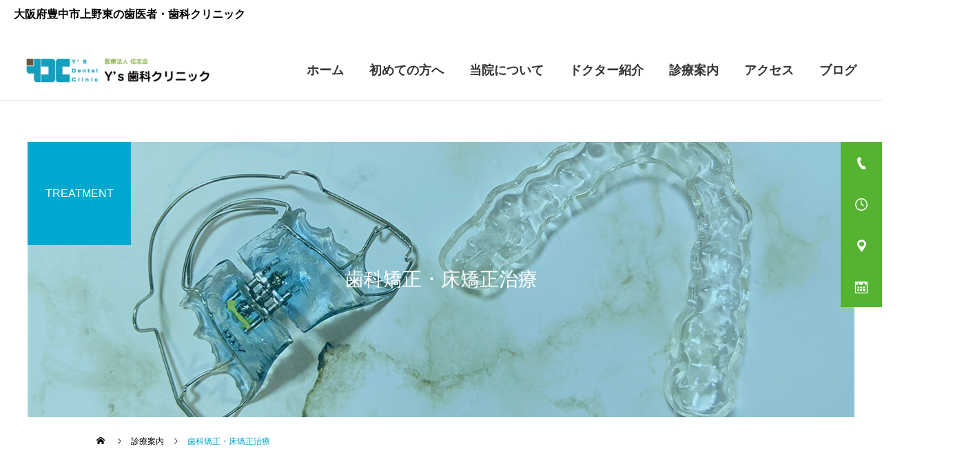

--- FILE ---
content_type: text/html; charset=UTF-8
request_url: http://toyonaka-ys-dc.com/treatment/orthodontics/
body_size: 16581
content:
<!DOCTYPE html><html class="pc" dir="ltr" lang="ja"
prefix="og: https://ogp.me/ns#" ><head><script>(function(w,d,s,l,i){w[l]=w[l]||[];w[l].push({'gtm.start':new Date().getTime(),event:'gtm.js'});var f=d.getElementsByTagName(s)[0],j=d.createElement(s),dl=l!='dataLayer'?'&l='+l:'';j.async=true;j.src='https://www.googletagmanager.com/gtm.js?id='+i+dl;f.parentNode.insertBefore(j,f);})(window,document,'script','dataLayer','GTM-P268Q8X');</script><meta charset="UTF-8">
<!--[if IE]><meta http-equiv="X-UA-Compatible" content="IE=edge"><![endif]--><meta name="viewport" content="width=device-width"><meta name="description" content="" /><link rel="pingback" href="http://toyonaka-ys-dc.com/xmlrpc.php"><link rel="shortcut icon" href="http://toyonaka-ys-dc.com/wp-content/uploads/2022/03/logo-favicon-2.png"><title>豊中市の歯科矯正・床矯正治療 | Y's歯科クリニック【歯医者・歯科医院】</title><meta name="description" content="歯科矯正・床矯正治療 （小児矯正対応）|歯並びが気になる、お子さまの将来の歯並びが気になる方へ。小さいお子様から成人まで対応しています | 大阪府豊中市上野東二丁目19-60上野東クリニックビルⅡ1FのY’s歯科クリニックです。にぎり長次郎東豊中店の近くで駐車場5台分有り。全世代の患者さまが通いやすい歯科医院。WEB予約可" /><meta name="robots" content="max-image-preview:large" /><meta name="keywords" content="矯正,小児,歯科,歯医者,豊中" /><link rel="canonical" href="http://toyonaka-ys-dc.com/treatment/orthodontics/" /><meta name="generator" content="All in One SEO (AIOSEO) 4.2.6.1 " /><meta property="og:locale" content="ja_JP" /><meta property="og:site_name" content="豊中市上野東の歯医者・歯科医院│Y&#039;s歯科クリニック│豊中の歯医者・歯科医院 |" /><meta property="og:type" content="article" /><meta property="og:title" content="豊中市の歯科矯正・床矯正治療 | Y&#039;s歯科クリニック【歯医者・歯科医院】" /><meta property="og:description" content="歯科矯正・床矯正治療 （小児矯正対応）|歯並びが気になる、お子さまの将来の歯並びが気になる方へ。小さいお子様から成人まで対応しています | 大阪府豊中市上野東二丁目19-60上野東クリニックビルⅡ1FのY’s歯科クリニックです。にぎり長次郎東豊中店の近くで駐車場5台分有り。全世代の患者さまが通いやすい歯科医院。WEB予約可" /><meta property="og:url" content="http://toyonaka-ys-dc.com/treatment/orthodontics/" /><meta property="og:image" content="http://toyonaka-ys-dc.com/wp-content/uploads/2022/10/IMG-185-scaled.jpg" /><meta property="article:published_time" content="2022-03-08T06:37:28+00:00" /><meta property="article:modified_time" content="2024-11-06T02:27:44+00:00" /><meta name="twitter:card" content="summary_large_image" /><meta name="twitter:title" content="豊中市の歯科矯正・床矯正治療 | Y&#039;s歯科クリニック【歯医者・歯科医院】" /><meta name="twitter:description" content="歯科矯正・床矯正治療 （小児矯正対応）|歯並びが気になる、お子さまの将来の歯並びが気になる方へ。小さいお子様から成人まで対応しています | 大阪府豊中市上野東二丁目19-60上野東クリニックビルⅡ1FのY’s歯科クリニックです。にぎり長次郎東豊中店の近くで駐車場5台分有り。全世代の患者さまが通いやすい歯科医院。WEB予約可" /><meta name="twitter:image" content="http://toyonaka-ys-dc.com/wp-content/uploads/2022/10/IMG-185-scaled.jpg" />
<script type="application/ld+json" class="aioseo-schema">{"@context":"https:\/\/schema.org","@graph":[{"@type":"BreadcrumbList","@id":"http:\/\/toyonaka-ys-dc.com\/treatment\/orthodontics\/#breadcrumblist","itemListElement":[{"@type":"ListItem","@id":"http:\/\/toyonaka-ys-dc.com\/#listItem","position":1,"item":{"@type":"WebPage","@id":"http:\/\/toyonaka-ys-dc.com\/","name":"\u30db\u30fc\u30e0","description":"\u5927\u962a\u5e9c\u8c4a\u4e2d\u5e02\u4e0a\u91ce\u6771\u4e8c\u4e01\u76ee19-60\u4e0a\u91ce\u6771\u30af\u30ea\u30cb\u30c3\u30af\u30d3\u30eb\u21611F\uff5cY\u2019s\u6b6f\u79d1\u30af\u30ea\u30cb\u30c3\u30af\uff5c\u718a\u91ce\u753a4\u5317\u4ea4\u5dee\u70b9\u3001\u6771\u8c4a\u4e2d\u52d5\u7269\u75c5\u9662\u3001\u306b\u304e\u308a\u9577\u6b21\u90ce\u6771\u8c4a\u4e2d\u5e97\u306e\u8fd1\u304f\uff5c\u99d0\u8eca\u58345\u53f0\u5206\u6709\u308a\uff5c\u8c4a\u4e2d\u5e02\u4e0a\u91ce\u6771\u306e\u6b6f\u533b\u8005\u30fb\u6b6f\u79d1\u30af\u30ea\u30cb\u30c3\u30af\u3067\u3059\u3002\u6b6f\u304c\u75db\u3044\u3001\u6b6f\u3050\u304d\u306e\u816b\u308c\u3001\u866b\u6b6f\u3001\u6b6f\u5468\u75c5\u3001\u30af\u30ea\u30fc\u30cb\u30f3\u30b0\u3001\u30db\u30ef\u30a4\u30c8\u30cb\u30f3\u30b0\u3001\u30a4\u30f3\u30d7\u30e9\u30f3\u30c8\u7b49\u306e\u6cbb\u7642\u3092\u884c\u3063\u3066\u3044\u307e\u3059\u3002","url":"http:\/\/toyonaka-ys-dc.com\/"},"nextItem":"http:\/\/toyonaka-ys-dc.com\/treatment\/orthodontics\/#listItem"},{"@type":"ListItem","@id":"http:\/\/toyonaka-ys-dc.com\/treatment\/orthodontics\/#listItem","position":2,"item":{"@type":"WebPage","@id":"http:\/\/toyonaka-ys-dc.com\/treatment\/orthodontics\/","name":"\u6b6f\u79d1\u77ef\u6b63\u30fb\u5e8a\u77ef\u6b63\u6cbb\u7642","description":"\u6b6f\u79d1\u77ef\u6b63\u30fb\u5e8a\u77ef\u6b63\u6cbb\u7642 \uff08\u5c0f\u5150\u77ef\u6b63\u5bfe\u5fdc\uff09|\u6b6f\u4e26\u3073\u304c\u6c17\u306b\u306a\u308b\u3001\u304a\u5b50\u3055\u307e\u306e\u5c06\u6765\u306e\u6b6f\u4e26\u3073\u304c\u6c17\u306b\u306a\u308b\u65b9\u3078\u3002\u5c0f\u3055\u3044\u304a\u5b50\u69d8\u304b\u3089\u6210\u4eba\u307e\u3067\u5bfe\u5fdc\u3057\u3066\u3044\u307e\u3059 | \u5927\u962a\u5e9c\u8c4a\u4e2d\u5e02\u4e0a\u91ce\u6771\u4e8c\u4e01\u76ee19-60\u4e0a\u91ce\u6771\u30af\u30ea\u30cb\u30c3\u30af\u30d3\u30eb\u21611F\u306eY\u2019s\u6b6f\u79d1\u30af\u30ea\u30cb\u30c3\u30af\u3067\u3059\u3002\u306b\u304e\u308a\u9577\u6b21\u90ce\u6771\u8c4a\u4e2d\u5e97\u306e\u8fd1\u304f\u3067\u99d0\u8eca\u58345\u53f0\u5206\u6709\u308a\u3002\u5168\u4e16\u4ee3\u306e\u60a3\u8005\u3055\u307e\u304c\u901a\u3044\u3084\u3059\u3044\u6b6f\u79d1\u533b\u9662\u3002WEB\u4e88\u7d04\u53ef","url":"http:\/\/toyonaka-ys-dc.com\/treatment\/orthodontics\/"},"previousItem":"http:\/\/toyonaka-ys-dc.com\/#listItem"}]},{"@type":"Organization","@id":"http:\/\/toyonaka-ys-dc.com\/#organization","name":"\u8c4a\u4e2d\u5e02\u4e0a\u91ce\u6771\u306e\u6b6f\u79d1\u30fb\u6b6f\u533b\u8005\u306a\u3089\u2502Y\u2019s\u6b6f\u79d1\u30af\u30ea\u30cb\u30c3\u30af","url":"http:\/\/toyonaka-ys-dc.com\/","logo":{"@type":"ImageObject","url":"http:\/\/toyonaka-ys-dc.com\/wp-content\/uploads\/2022\/03\/logo-footer-sp.png","@id":"http:\/\/toyonaka-ys-dc.com\/#organizationLogo","width":269,"height":50},"image":{"@id":"http:\/\/toyonaka-ys-dc.com\/#organizationLogo"},"contactPoint":{"@type":"ContactPoint","telephone":"+81668578020","contactType":"Reservations"}},{"@type":"WebPage","@id":"http:\/\/toyonaka-ys-dc.com\/treatment\/orthodontics\/#webpage","url":"http:\/\/toyonaka-ys-dc.com\/treatment\/orthodontics\/","name":"\u8c4a\u4e2d\u5e02\u306e\u6b6f\u79d1\u77ef\u6b63\u30fb\u5e8a\u77ef\u6b63\u6cbb\u7642 | Y's\u6b6f\u79d1\u30af\u30ea\u30cb\u30c3\u30af\u3010\u6b6f\u533b\u8005\u30fb\u6b6f\u79d1\u533b\u9662\u3011","description":"\u6b6f\u79d1\u77ef\u6b63\u30fb\u5e8a\u77ef\u6b63\u6cbb\u7642 \uff08\u5c0f\u5150\u77ef\u6b63\u5bfe\u5fdc\uff09|\u6b6f\u4e26\u3073\u304c\u6c17\u306b\u306a\u308b\u3001\u304a\u5b50\u3055\u307e\u306e\u5c06\u6765\u306e\u6b6f\u4e26\u3073\u304c\u6c17\u306b\u306a\u308b\u65b9\u3078\u3002\u5c0f\u3055\u3044\u304a\u5b50\u69d8\u304b\u3089\u6210\u4eba\u307e\u3067\u5bfe\u5fdc\u3057\u3066\u3044\u307e\u3059 | \u5927\u962a\u5e9c\u8c4a\u4e2d\u5e02\u4e0a\u91ce\u6771\u4e8c\u4e01\u76ee19-60\u4e0a\u91ce\u6771\u30af\u30ea\u30cb\u30c3\u30af\u30d3\u30eb\u21611F\u306eY\u2019s\u6b6f\u79d1\u30af\u30ea\u30cb\u30c3\u30af\u3067\u3059\u3002\u306b\u304e\u308a\u9577\u6b21\u90ce\u6771\u8c4a\u4e2d\u5e97\u306e\u8fd1\u304f\u3067\u99d0\u8eca\u58345\u53f0\u5206\u6709\u308a\u3002\u5168\u4e16\u4ee3\u306e\u60a3\u8005\u3055\u307e\u304c\u901a\u3044\u3084\u3059\u3044\u6b6f\u79d1\u533b\u9662\u3002WEB\u4e88\u7d04\u53ef","inLanguage":"ja","isPartOf":{"@id":"http:\/\/toyonaka-ys-dc.com\/#website"},"breadcrumb":{"@id":"http:\/\/toyonaka-ys-dc.com\/treatment\/orthodontics\/#breadcrumblist"},"author":"http:\/\/toyonaka-ys-dc.com\/author\/wpmaster\/#author","creator":"http:\/\/toyonaka-ys-dc.com\/author\/wpmaster\/#author","image":{"@type":"ImageObject","url":"http:\/\/toyonaka-ys-dc.com\/wp-content\/uploads\/2022\/03\/sv05-thumb.jpg","@id":"http:\/\/toyonaka-ys-dc.com\/#mainImage","width":1200,"height":400},"primaryImageOfPage":{"@id":"http:\/\/toyonaka-ys-dc.com\/treatment\/orthodontics\/#mainImage"},"datePublished":"2022-03-08T06:37:28+09:00","dateModified":"2024-11-06T02:27:44+09:00"},{"@type":"WebSite","@id":"http:\/\/toyonaka-ys-dc.com\/#website","url":"http:\/\/toyonaka-ys-dc.com\/","name":"\u8c4a\u4e2d\u5e02\u4e0a\u91ce\u6771\u306e\u6b6f\u533b\u8005\u30fb\u6b6f\u79d1\u533b\u9662\u2502Y's\u6b6f\u79d1\u30af\u30ea\u30cb\u30c3\u30af\u2502\u8c4a\u4e2d\u306e\u6b6f\u533b\u8005\u30fb\u6b6f\u79d1\u533b\u9662","inLanguage":"ja","publisher":{"@id":"http:\/\/toyonaka-ys-dc.com\/#organization"}}]}</script><link rel="alternate" type="application/rss+xml" title="豊中市上野東の歯医者・歯科医院│Y&#039;s歯科クリニック│豊中の歯医者・歯科医院 &raquo; フィード" href="http://toyonaka-ys-dc.com/feed/" /><link rel="alternate" type="application/rss+xml" title="豊中市上野東の歯医者・歯科医院│Y&#039;s歯科クリニック│豊中の歯医者・歯科医院 &raquo; コメントフィード" href="http://toyonaka-ys-dc.com/comments/feed/" /><link rel="alternate" title="oEmbed (JSON)" type="application/json+oembed" href="http://toyonaka-ys-dc.com/wp-json/oembed/1.0/embed?url=http%3A%2F%2Ftoyonaka-ys-dc.com%2Ftreatment%2Forthodontics%2F" /><link rel="alternate" title="oEmbed (XML)" type="text/xml+oembed" href="http://toyonaka-ys-dc.com/wp-json/oembed/1.0/embed?url=http%3A%2F%2Ftoyonaka-ys-dc.com%2Ftreatment%2Forthodontics%2F&#038;format=xml" /><link rel="stylesheet" href="http://toyonaka-ys-dc.com/wp-content/cache/tcd/common.css" type="text/css" media="all">
<style>:root{--wp-block-synced-color:#7a00df;--wp-block-synced-color--rgb:122,0,223;--wp-bound-block-color:var(--wp-block-synced-color);--wp-editor-canvas-background:#ddd;--wp-admin-theme-color:#007cba;--wp-admin-theme-color--rgb:0,124,186;--wp-admin-theme-color-darker-10:#006ba1;--wp-admin-theme-color-darker-10--rgb:0,107,160.5;--wp-admin-theme-color-darker-20:#005a87;--wp-admin-theme-color-darker-20--rgb:0,90,135;--wp-admin-border-width-focus:2px}@media (min-resolution:192dpi){:root{--wp-admin-border-width-focus:1.5px}}.wp-element-button{cursor:pointer}:root .has-very-light-gray-background-color{background-color:#eee}:root .has-very-dark-gray-background-color{background-color:#313131}:root .has-very-light-gray-color{color:#eee}:root .has-very-dark-gray-color{color:#313131}:root .has-vivid-green-cyan-to-vivid-cyan-blue-gradient-background{background:linear-gradient(135deg,#00d084,#0693e3)}:root .has-purple-crush-gradient-background{background:linear-gradient(135deg,#34e2e4,#4721fb 50%,#ab1dfe)}:root .has-hazy-dawn-gradient-background{background:linear-gradient(135deg,#faaca8,#dad0ec)}:root .has-subdued-olive-gradient-background{background:linear-gradient(135deg,#fafae1,#67a671)}:root .has-atomic-cream-gradient-background{background:linear-gradient(135deg,#fdd79a,#004a59)}:root .has-nightshade-gradient-background{background:linear-gradient(135deg,#330968,#31cdcf)}:root .has-midnight-gradient-background{background:linear-gradient(135deg,#020381,#2874fc)}:root{--wp--preset--font-size--normal:16px;--wp--preset--font-size--huge:42px}.has-regular-font-size{font-size:1em}.has-larger-font-size{font-size:2.625em}.has-normal-font-size{font-size:var(--wp--preset--font-size--normal)}.has-huge-font-size{font-size:var(--wp--preset--font-size--huge)}.has-text-align-center{text-align:center}.has-text-align-left{text-align:left}.has-text-align-right{text-align:right}.has-fit-text{white-space:nowrap!important}#end-resizable-editor-section{display:none}.aligncenter{clear:both}.items-justified-left{justify-content:flex-start}.items-justified-center{justify-content:center}.items-justified-right{justify-content:flex-end}.items-justified-space-between{justify-content:space-between}.screen-reader-text{border:0;clip-path:inset(50%);height:1px;margin:-1px;overflow:hidden;padding:0;position:absolute;width:1px;word-wrap:normal!important}.screen-reader-text:focus{background-color:#ddd;clip-path:none;color:#444;display:block;font-size:1em;height:auto;left:5px;line-height:normal;padding:15px 23px 14px;text-decoration:none;top:5px;width:auto;z-index:100000}html :where(.has-border-color){border-style:solid}html :where([style*=border-top-color]){border-top-style:solid}html :where([style*=border-right-color]){border-right-style:solid}html :where([style*=border-bottom-color]){border-bottom-style:solid}html :where([style*=border-left-color]){border-left-style:solid}html :where([style*=border-width]){border-style:solid}html :where([style*=border-top-width]){border-top-style:solid}html :where([style*=border-right-width]){border-right-style:solid}html :where([style*=border-bottom-width]){border-bottom-style:solid}html :where([style*=border-left-width]){border-left-style:solid}html :where(img[class*=wp-image-]){height:auto;max-width:100%}:where(figure){margin:0 0 1em}html :where(.is-position-sticky){--wp-admin--admin-bar--position-offset:var(--wp-admin--admin-bar--height,0px)}@media screen and (max-width:600px){html :where(.is-position-sticky){--wp-admin--admin-bar--position-offset:0px}}body,input,textarea{font-family:Arial,"Hiragino Sans","ヒラギノ角ゴ ProN","Hiragino Kaku Gothic ProN","游ゴシック",YuGothic,"メイリオ",Meiryo,sans-serif}.rich_font,.p-vertical{font-family:Arial,"Hiragino Sans","ヒラギノ角ゴ ProN","Hiragino Kaku Gothic ProN","游ゴシック",YuGothic,"メイリオ",Meiryo,sans-serif;font-weight:500}.rich_font_type1{font-family:Arial,"Hiragino Kaku Gothic ProN","ヒラギノ角ゴ ProN W3","メイリオ",Meiryo,sans-serif}.rich_font_type2{font-family:Arial,"Hiragino Sans","ヒラギノ角ゴ ProN","Hiragino Kaku Gothic ProN","游ゴシック",YuGothic,"メイリオ",Meiryo,sans-serif;font-weight:500}.rich_font_type3{font-family:"Times New Roman","游明朝","Yu Mincho","游明朝体","YuMincho","ヒラギノ明朝 Pro W3","Hiragino Mincho Pro","HiraMinProN-W3","HGS明朝E","ＭＳ Ｐ明朝","MS PMincho",serif;font-weight:500}.post_content,#next_prev_post{font-family:Arial,"Hiragino Sans","ヒラギノ角ゴ ProN","Hiragino Kaku Gothic ProN","游ゴシック",YuGothic,"メイリオ",Meiryo,sans-serif}.widget_headline{font-family:Arial,"Hiragino Sans","ヒラギノ角ゴ ProN","Hiragino Kaku Gothic ProN","游ゴシック",YuGothic,"メイリオ",Meiryo,sans-serif}#header{background:#fff}body.home #header.active{background:#fff}#side_button a{background:#55b332}#side_button a:hover{background:#e0ba28}#side_button .num1:before{color:#fff}#side_button .num2:before{color:#fff}#side_button .num3:before{color:#fff}#side_button .num4:before{color:#fff}body.home #header_logo .logo a,body.home #global_menu>ul>li>a{color:#000}body.home #header_logo .logo a:hover,body.home #global_menu>ul>li>a:hover,#global_menu>ul>li.active>a,#global_menu>ul>li.active_button>a{color:#02a8c6 !important}body.home #header.active #header_logo .logo a,#global_menu>ul>li>a,body.home #header.active #global_menu>ul>li>a{color:#333}#global_menu ul ul a{color:#333;background:#fff}#global_menu ul ul a:hover{background:#55b332}body.home #menu_button span{background:#000}#menu_button span{background:#000}#menu_button:hover span{background:#02a8c6 !important}#drawer_menu{background:#fff}#mobile_menu a,.mobile #lang_button a{color:#02a8c6;background:#fff;border-bottom:1px solid #333}#mobile_menu li li a{color:#02a8c6;background:#ddd}#mobile_menu a:hover,#drawer_menu .close_button:hover,#mobile_menu .child_menu_button:hover,.mobile #lang_button a:hover{color:#fff;background:#02a8c6}#mobile_menu li li a:hover{color:#fff}.megamenu_service_list{background:#007995}.megamenu_service_list .headline{font-size:14px}.megamenu_service_list .title{font-size:12px}.megamenu_blog_list{background:#02a8c6}.megamenu_blog_list .title{font-size:14px}#header_message{background:#fff;color:#000;font-size:14px}#close_header_message:before{color:#000}#header_message a{color:#000}#header_message a:hover{color:#02a8c6}@media screen and (max-width:750px){#header_message{font-size:12px}}#footer_banner .title{font-size:22px}#footer .service_list,#footer .service_list a{color:#fff}#footer_contact .link_button a{color:#fff;background:#02a8c6}#footer_contact .link_button a:hover{color:#fff;background:#55b332}#footer_tel .tel_number .icon:before{color:#55b332}#footer_schedule{font-size:12px;border-color:#02a8c6}#footer_schedule td{border-color:#02a8c6;color:#333}.footer_info{font-size:16px}#return_top a:before{color:#fff}#return_top a{background:#61c5cd}#return_top a:hover{background:#3cb233}@media screen and (max-width:750px){#footer_banner .title{font-size:14px}.footer_info{font-size:14px}#footer_schedule{font-size:12px}}.author_profile a.avatar img,.animate_image img,.animate_background .image,#recipe_archive .blur_image{width:100%;height:auto;-webkit-transition:transform .75s ease;transition:transform .75s ease}.author_profile a.avatar:hover img,.animate_image:hover img,.animate_background:hover .image,#recipe_archive a:hover .blur_image{-webkit-transform:scale(1.1);transform:scale(1.1)}a{color:#000}a:hover,#header_logo a:hover,#global_menu>ul>li.current-menu-item>a,.megamenu_blog_list a:hover .title,#footer a:hover,#footer_social_link li a:hover:before,#bread_crumb a:hover,#bread_crumb li.home a:hover:after,#bread_crumb,#bread_crumb li.last,#next_prev_post a:hover,.megamenu_blog_slider a:hover,.megamenu_blog_slider .category a:hover,.megamenu_blog_slider_wrap .carousel_arrow:hover:before,.megamenu_menu_list .carousel_arrow:hover:before,.single_copy_title_url_btn:hover,.p-dropdown__list li a:hover,.p-dropdown__title:hover,.p-dropdown__title:hover:after,.p-dropdown__title:hover:after,.p-dropdown__list li a:hover,.p-dropdown__list .child_menu_button:hover,.tcdw_search_box_widget .search_area .search_button:hover:before,#index_news a .date,#index_news_slider a:hover .title,.tcd_category_list a:hover,.tcd_category_list .child_menu_button:hover,.styled_post_list1 a:hover .title,#post_title_area .post_meta a:hover,#single_author_title_area .author_link li a:hover:before,.author_profile a:hover,.author_profile .author_link li a:hover:before,#post_meta_bottom a:hover,.cardlink_title a:hover,.comment a:hover,.comment_form_wrapper a:hover,#searchform .submit_button:hover:before{color:#02a8c6}#comment_tab li.active a,#submit_comment:hover,#cancel_comment_reply a:hover,#wp-calendar #prev a:hover,#wp-calendar #next a:hover,#wp-calendar td a:hover,#post_pagination p,#post_pagination a:hover,#p_readmore .button:hover,.page_navi a:hover,.page_navi span.current,#post_pagination a:hover,.c-pw__btn:hover,#post_pagination a:hover,#comment_tab li a:hover,.post_slider_widget .slick-dots button:hover:before,.post_slider_widget .slick-dots .slick-active button:before{background-color:#02a8c6}.widget_headline,#comment_textarea textarea:focus,.c-pw__box-input:focus,.page_navi a:hover,.page_navi span.current,#post_pagination p,#post_pagination a:hover{border-color:#02a8c6}.post_content a,.custom-html-widget a{color:#e0ba28}.post_content a:hover,.custom-html-widget a:hover{color:#55b332}.cat_id_10 a{color:#fff !important;background:#02a8c6 !important}.cat_id_10 a:hover{color:#fff !important;background:#007a96 !important}.cat_id_1 a{color:#fff !important;background:#02a8c6 !important}.cat_id_1 a:hover{color:#fff !important;background:#007a96 !important}#global_menu>ul>li>a,#global_menu ul ul a{font-size:18px;font-weight:700}.index_service_list .service_list{justify-content:center}@media screen and (max-width:1251px){body.home #header.active #menu_button span,#menu_button span{background:#02a8c6}}.styled_h2{font-size:22px !important;text-align:center;color:#00a7ce;border-top:1px solid #02a8c6;border-bottom:1px solid #02a8c6;border-left:0 solid #02a8c6;border-right:0 solid #02a8c6;padding:30px 0 !important;margin:0 0 30px !important}.styled_h3{font-size:14px !important;text-align:center;color:#02a8c6;border-top:0 solid #222;border-bottom:0 solid #ddd;border-left:0 solid #ddd;border-right:0 solid #ddd;padding:30px 0 30px 20px !important;margin:0 !important}.styled_h4{font-size:22px !important;text-align:center;color:#000;border-top:0 solid #ddd;border-bottom:0 solid #ddd;border-left:0 solid #222;border-right:0 solid #ddd;padding:0 !important;margin:0 0 60px !important}.styled_h5{font-size:16px !important;text-align:center;color:#000;border-top:0 solid #ddd;border-bottom:0 solid #ddd;border-left:0 solid #ddd;border-right:0 solid #ddd;padding:15px !important;margin:0 0 30px !important}.q_custom_button1{background:#e0ba28;color:#fff !important;border-color:#e0ba28 !important}.q_custom_button1:hover,.q_custom_button1:focus{background:#55b332;color:#fff !important;border-color:#55b332 !important}.q_custom_button2{background:#535353;color:#fff !important;border-color:#535353 !important}.q_custom_button2:hover,.q_custom_button2:focus{background:#7d7d7d;color:#fff !important;border-color:#7d7d7d !important}.q_custom_button3{background:#535353;color:#fff !important;border-color:#535353 !important}.q_custom_button3:hover,.q_custom_button3:focus{background:#7d7d7d;color:#fff !important;border-color:#7d7d7d !important}.speech_balloon_left1 .speach_balloon_text{background-color:#fff;border-color:#02a8c6;color:#333}.speech_balloon_left1 .speach_balloon_text:before{border-right-color:#02a8c6}.speech_balloon_left1 .speach_balloon_text:after{border-right-color:#fff}.speech_balloon_left2 .speach_balloon_text{background-color:#fff;border-color:#ff5353;color:#000}.speech_balloon_left2 .speach_balloon_text:before{border-right-color:#ff5353}.speech_balloon_left2 .speach_balloon_text:after{border-right-color:#fff}.speech_balloon_right1 .speach_balloon_text{background-color:#ccf4ff;border-color:#ccf4ff;color:#000}.speech_balloon_right1 .speach_balloon_text:before{border-left-color:#ccf4ff}.speech_balloon_right1 .speach_balloon_text:after{border-left-color:#ccf4ff}.speech_balloon_right2 .speach_balloon_text{background-color:#fff;border-color:#0789b5;color:#000}.speech_balloon_right2 .speach_balloon_text:before{border-left-color:#0789b5}.speech_balloon_right2 .speach_balloon_text:after{border-left-color:#fff}.qt_google_map .pb_googlemap_custom-overlay-inner{background:#02a8c6;color:#fff}.qt_google_map .pb_googlemap_custom-overlay-inner:after{border-color:#02a8c6 transparent transparent}#page_header .title{font-size:28px;color:#fff}#page_header .sub_title{font-size:16px;color:#fff;background:#00a7ce}#service_top_desc{font-size:16px}#service_single .service_list .top_headline{font-size:24px;border-color:#02a8c6}#service_single .service_list li a:hover,#service_single .service_list li.active a{color:#000;background:#f1fafc}@media screen and (max-width:750px){#page_header .title{font-size:24px}#page_header .sub_title{font-size:14px !important}#service_top_desc{font-size:14px}#service_single .service_list .top_headline{font-size:20px}}.service_content4.num0{margin-top:50px;margin-bottom:50px}.service_content4.num0 .post_content{font-size:16px}@media screen and (max-width:750px){.service_content4.num0{margin-top:30px;margin-bottom:30px}.service_content4.num0 .post_content{font-size:14px}}.service_content1.num1 .top_headline{font-size:24px !important;border-color:#02a8c6 !important}.service_content1.num1 .catch{font-size:22px}.service_content1.num1 .desc{font-size:16px}@media screen and (max-width:750px){.service_content1.num1 .top_headline{font-size:20px !important}.service_content1.num1 .catch{font-size:18px}.service_content1.num1 .desc{font-size:14px}}.service_content4.num2{margin-top:50px;margin-bottom:50px}.service_content4.num2 .post_content{font-size:16px}@media screen and (max-width:750px){.service_content4.num2{margin-top:30px;margin-bottom:30px}.service_content4.num2 .post_content{font-size:14px}}.service_content1.num3 .top_headline{font-size:24px !important;border-color:#02a8c6 !important}.service_content1.num3 .catch{font-size:22px}.service_content1.num3 .desc{font-size:16px}@media screen and (max-width:750px){.service_content1.num3 .top_headline{font-size:20px !important}.service_content1.num3 .catch{font-size:18px}.service_content1.num3 .desc{font-size:14px}}.service_content4.num4{margin-top:50px;margin-bottom:50px}.service_content4.num4 .post_content{font-size:16px}@media screen and (max-width:750px){.service_content4.num4{margin-top:30px;margin-bottom:30px}.service_content4.num4 .post_content{font-size:14px}}.service_content1.num5 .top_headline{font-size:24px !important;border-color:#02a8c6 !important}.service_content1.num5 .catch{font-size:22px}.service_content1.num5 .desc{font-size:16px}@media screen and (max-width:750px){.service_content1.num5 .top_headline{font-size:20px !important}.service_content1.num5 .catch{font-size:18px}.service_content1.num5 .desc{font-size:14px}}.service_content4.num6{margin-top:50px;margin-bottom:50px}.service_content4.num6 .post_content{font-size:16px}@media screen and (max-width:750px){.service_content4.num6{margin-top:30px;margin-bottom:30px}.service_content4.num6 .post_content{font-size:14px}}.service_content3.num7 .top_headline{font-size:24px !important;border-color:#02a8c6 !important}.service_content3.num7 .list_headline{font-size:16px;color:#fff;background:#00a6d0}.service_content3.num7 .price_list{font-size:16px}@media screen and (max-width:750px){.service_content3.num7 .top_headline{font-size:20px !important}.service_content3.num7 .list_headline{font-size:14px}.service_content3.num7 .price_list{font-size:14px}}#site_wrap{display:none}#site_loader_overlay{background:#fff;opacity:1;position:fixed;top:0;left:0;width:100%;height:100%;width:100vw;height:100vh;z-index:99999}#site_loader_overlay.slide_up{top:-100vh;opacity:0;-webkit-transition:transition:top 1s cubic-bezier(.83,0,.17,1) .4s,opacity 0s cubic-bezier(.83,0,.17,1) 1.5s;transition:top 1s cubic-bezier(.83,0,.17,1) .4s,opacity 0s cubic-bezier(.83,0,.17,1) 1.5s}#site_loader_overlay.slide_down{top:100vh;opacity:0;-webkit-transition:transition:top 1s cubic-bezier(.83,0,.17,1) .4s,opacity 0s cubic-bezier(.83,0,.17,1) 1.5s;transition:top 1s cubic-bezier(.83,0,.17,1) .4s,opacity 0s cubic-bezier(.83,0,.17,1) 1.5s}#site_loader_overlay.slide_left{left:-100vw;opactiy:0;-webkit-transition:transition:left 1s cubic-bezier(.83,0,.17,1) .4s,opacity 0s cubic-bezier(.83,0,.17,1) 1.5s;transition:left 1s cubic-bezier(.83,0,.17,1) .4s,opacity 0s cubic-bezier(.83,0,.17,1) 1.5s}#site_loader_overlay.slide_right{left:100vw;opactiy:0;-webkit-transition:transition:left 1s cubic-bezier(.83,0,.17,1) .4s,opacity 0s cubic-bezier(.83,0,.17,1) 1.5s;transition:left 1s cubic-bezier(.83,0,.17,1) .4s,opacity 0s cubic-bezier(.83,0,.17,1) 1.5s}#site_loader_logo{position:relative;width:100%;height:100%}#site_loader_logo_inner{position:absolute;text-align:center;width:100%;top:50%;-ms-transform:translateY(-50%);-webkit-transform:translateY(-50%);transform:translateY(-50%)}#site_loader_overlay.active #site_loader_logo_inner{opacity:0;-webkit-transition:all 1s cubic-bezier(.22,1,.36,1) 0s;transition:all 1s cubic-bezier(.22,1,.36,1) 0s}#site_loader_logo img.mobile{display:none}#site_loader_logo_inner p{margin-top:20px;line-height:2}@media screen and (max-width:750px){#site_loader_logo.has_mobile_logo img.pc{display:none}#site_loader_logo.has_mobile_logo img.mobile{display:inline}}#site_loader_logo_inner .message{text-align:left;margin:30px auto 0;display:table}#site_loader_logo_inner .message.type2{text-align:center}#site_loader_logo_inner .message.type3{text-align:right}#site_loader_logo_inner .message_inner{display:inline;line-height:1.5;margin:0}@media screen and (max-width:750px){#site_loader_logo .message{margin:23px auto 0}}#site_loader_logo .logo_image{opacity:0}#site_loader_logo .message{opacity:0}#site_loader_logo.active .logo_image{-webkit-animation:opacityAnimation 1.4s ease forwards .5s;animation:opacityAnimation 1.4s ease forwards .5s}#site_loader_logo.active .message{-webkit-animation:opacityAnimation 1.4s ease forwards 1.5s;animation:opacityAnimation 1.4s ease forwards 1.5s}#site_loader_logo_inner .text{display:inline}#site_loader_logo_inner .dot_animation_wrap{display:inline;margin:0 0 0 4px;position:absolute}#site_loader_logo_inner .dot_animation{display:inline}#site_loader_logo_inner i{width:2px;height:2px;margin:0 4px 0 0;border-radius:100%;display:inline-block;background:#000;-webkit-animation:loading-dots-middle-dots .5s linear infinite;-ms-animation:loading-dots-middle-dots .5s linear infinite;animation:loading-dots-middle-dots .5s linear infinite}#site_loader_logo_inner i:first-child{opacity:0;-webkit-animation:loading-dots-first-dot .5s infinite;-ms-animation:loading-dots-first-dot .5s linear infinite;animation:loading-dots-first-dot .5s linear infinite;-webkit-transform:translate(-4px);-ms-transform:translate(-4px);transform:translate(-4px)}#site_loader_logo_inner i:last-child{-webkit-animation:loading-dots-last-dot .5s linear infinite;-ms-animation:loading-dots-last-dot .5s linear infinite;animation:loading-dots-last-dot .5s linear infinite}@-webkit-keyframes loading-dots-fadein{100%{opacity:1}}@keyframes loading-dots-fadein{100%{opacity:1}}@-webkit-keyframes loading-dots-first-dot{100%{-webkit-transform:translate(6px);-ms-transform:translate(6px);transform:translate(6px);opacity:1}}@keyframes loading-dots-first-dot{100%{-webkit-transform:translate(6px);-ms-transform:translate(6px);transform:translate(6px);opacity:1}}@-webkit-keyframes loading-dots-middle-dots{100%{-webkit-transform:translate(6px);-ms-transform:translate(6px);transform:translate(6px)}}@keyframes loading-dots-middle-dots{100%{-webkit-transform:translate(6px);-ms-transform:translate(6px);transform:translate(6px)}}@-webkit-keyframes loading-dots-last-dot{100%{-webkit-transform:translate(6px);-ms-transform:translate(6px);transform:translate(6px);opacity:0}}@keyframes loading-dots-last-dot{100%{-webkit-transform:translate(6px);-ms-transform:translate(6px);transform:translate(6px);opacity:0}}#site_loader_animation{width:48px;height:48px;font-size:10px;text-indent:-9999em;position:absolute;top:0;left:0;right:0;bottom:0;margin:auto;border:3px solid rgba(0,167,206,.2);border-top-color:#00a7ce;border-radius:50%;-webkit-animation:loading-circle 1.1s infinite linear;animation:loading-circle 1.1s infinite linear}@-webkit-keyframes loading-circle{0%{-webkit-transform:rotate(0deg);transform:rotate(0deg)}100%{-webkit-transform:rotate(360deg);transform:rotate(360deg)}}@media only screen and (max-width:767px){#site_loader_animation{width:30px;height:30px}}@keyframes loading-circle{0%{-webkit-transform:rotate(0deg);transform:rotate(0deg)}100%{-webkit-transform:rotate(360deg);transform:rotate(360deg)}}#site_loader_overlay.active #site_loader_animation{opacity:0;-webkit-transition:all 1s cubic-bezier(.22,1,.36,1) 0s;transition:all 1s cubic-bezier(.22,1,.36,1) 0s}#site_loader_logo_inner .message{font-size:16px;color:#02a8c6}#site_loader_logo_inner i{background:#02a8c6}@media screen and (max-width:750px){#site_loader_logo_inner .message{font-size:14px}}</style>
<script type="text/javascript" src="http://toyonaka-ys-dc.com/wp-includes/js/jquery/jquery.min.js?ver=3.7.1" id="jquery-core-js"></script>
<script type="text/javascript" src="http://toyonaka-ys-dc.com/wp-includes/js/jquery/jquery-migrate.min.js?ver=3.4.1" id="jquery-migrate-js"></script><link rel="https://api.w.org/" href="http://toyonaka-ys-dc.com/wp-json/" /><link rel='shortlink' href='http://toyonaka-ys-dc.com/?p=74' /><link rel="stylesheet" media="screen and (max-width:1251px)" href="http://toyonaka-ys-dc.com/wp-content/themes/cure_tcd082/css/footer-bar.css?ver=1.4.4"><script src="http://toyonaka-ys-dc.com/wp-content/themes/cure_tcd082/js/jquery.easing.1.4.js?ver=1.4.4"></script>
<script src="http://toyonaka-ys-dc.com/wp-content/themes/cure_tcd082/js/jscript.js?ver=1.4.4"></script>
<script src="http://toyonaka-ys-dc.com/wp-content/themes/cure_tcd082/js/comment.js?ver=1.4.4"></script><script src="http://toyonaka-ys-dc.com/wp-content/themes/cure_tcd082/js/simplebar.min.js?ver=1.4.4"></script><script src="http://toyonaka-ys-dc.com/wp-content/themes/cure_tcd082/js/header_fix.js?ver=1.4.4"></script>
<script src="http://toyonaka-ys-dc.com/wp-content/themes/cure_tcd082/js/header_fix_mobile.js?ver=1.4.4"></script><script type="text/javascript">jQuery(document).ready(function($){$('.megamenu_blog_slider').slick({infinite:true,dots:false,arrows:false,slidesToShow:4,slidesToScroll:1,swipeToSlide:true,touchThreshold:20,adaptiveHeight:false,pauseOnHover:true,autoplay:false,fade:false,easing:'easeOutExpo',speed:700,autoplaySpeed:5000});$('.megamenu_blog_list .prev_item').on('click',function(){$(this).closest('.megamenu_blog_list').find('.megamenu_blog_slider').slick('slickPrev');});$('.megamenu_blog_list .next_item').on('click',function(){$(this).closest('.megamenu_blog_list').find('.megamenu_blog_slider').slick('slickNext');});});</script>
<script type="text/javascript">jQuery(document).ready(function($){var side_button_width=$("#side_button").width();$("#side_button").css('width',side_button_width+'px').css('left','calc(100% - 60px)').css('opacity','1');$("#side_button").hover(function(){$(this).css('left','calc(100% - '+side_button_width+'px)');},function(){$(this).css('left','calc(100% - 60px)');});var side_button_height=$("#side_button").height();var header_message_height=$('#header_message').innerHeight();if($('#header_message').css('display')=='none'){var header_message_height='';}
var winW=$(window).width();if(winW>1251){$("#side_button").css('top',header_message_height+149+'px');}else{$("#side_button").css('top',header_message_height+157+'px');}
$(window).on('resize',function(){var winW=$(window).width();if(winW>1251){$("#side_button").css('top',header_message_height+149+'px');}else{$("#side_button").css('top',header_message_height+157+'px');}});var side_button_position=$('#side_button').offset();$(window).scroll(function(){if($(window).scrollTop()>side_button_position.top-150){$("#side_button").addClass('fixed');}else{$("#side_button").removeClass('fixed');}});});</script><script>(function(w,d,s,l,i){w[l]=w[l]||[];w[l].push({'gtm.start':new Date().getTime(),event:'gtm.js'});var f=d.getElementsByTagName(s)[0],j=d.createElement(s),dl=l!='dataLayer'?'&l='+l:'';j.async=true;j.src='https://www.googletagmanager.com/gtm.js?id='+i+dl;f.parentNode.insertBefore(j,f);})(window,document,'script','dataLayer','GTM-P268Q8X');</script><link rel="icon" href="http://toyonaka-ys-dc.com/wp-content/uploads/2023/04/cropped-ys-32x32.png" sizes="32x32" /><link rel="icon" href="http://toyonaka-ys-dc.com/wp-content/uploads/2023/04/cropped-ys-192x192.png" sizes="192x192" /><link rel="apple-touch-icon" href="http://toyonaka-ys-dc.com/wp-content/uploads/2023/04/cropped-ys-180x180.png" /><meta name="msapplication-TileImage" content="http://toyonaka-ys-dc.com/wp-content/uploads/2023/04/cropped-ys-270x270.png" />
<script async src="https://knowledgetags.yextpages.net/embed?key=4JxjwePIaaEahhKohqCM6syv3khOnZw7phTNomF1Ziv-dTAnXDRGsR4sxZLw07Xg&account_id=6717&entity_id=9660&locale=ja&v=20210504"></script></head><body id="body" class="wp-singular service-template-default single single-service postid-74 wp-theme-cure_tcd082 use_header_fix use_mobile_header_fix"><noscript><iframe src="https://www.googletagmanager.com/ns.html?id=GTM-P268Q8X"
height="0" width="0" style="display:none;visibility:hidden"></iframe></noscript><div id="container"><div id="header_message" class="type2" ><div class="post_content clearfix"><h6>大阪府豊中市上野東の歯医者・歯科クリニック</h6></div></div><header id="header"><div id="header_logo"><div class="logo">
<a href="http://toyonaka-ys-dc.com/" title="豊中市上野東の歯医者・歯科医院│Y&#039;s歯科クリニック│豊中の歯医者・歯科医院">
<img class="pc_logo_image type1" src="http://toyonaka-ys-dc.com/wp-content/uploads/2022/03/logo_cmyk-1-e1647876410874.png?1769597110" alt="豊中市上野東の歯医者・歯科医院│Y&#039;s歯科クリニック│豊中の歯医者・歯科医院" title="豊中市上野東の歯医者・歯科医院│Y&#039;s歯科クリニック│豊中の歯医者・歯科医院" width="269" height="50" />
<img class="pc_logo_image type2" src="http://toyonaka-ys-dc.com/wp-content/uploads/2022/03/logo_cmyk-1-e1647876410874.png?1769597110" alt="豊中市上野東の歯医者・歯科医院│Y&#039;s歯科クリニック│豊中の歯医者・歯科医院" title="豊中市上野東の歯医者・歯科医院│Y&#039;s歯科クリニック│豊中の歯医者・歯科医院" width="269" height="50" />      <img class="mobile_logo_image type1" src="http://toyonaka-ys-dc.com/wp-content/uploads/2022/03/logo_cmyk-1-e1647876410874.png?1769597110" alt="豊中市上野東の歯医者・歯科医院│Y&#039;s歯科クリニック│豊中の歯医者・歯科医院" title="豊中市上野東の歯医者・歯科医院│Y&#039;s歯科クリニック│豊中の歯医者・歯科医院" width="269" height="50" />
<img class="mobile_logo_image type2" src="http://toyonaka-ys-dc.com/wp-content/uploads/2022/03/logo_cmyk-1-e1647876410874.png?1769597110" alt="豊中市上野東の歯医者・歯科医院│Y&#039;s歯科クリニック│豊中の歯医者・歯科医院" title="豊中市上野東の歯医者・歯科医院│Y&#039;s歯科クリニック│豊中の歯医者・歯科医院" width="269" height="50" />   </a></div></div>
<a id="menu_button" href="#"><span></span><span></span><span></span></a><nav id="global_menu"><ul id="menu-%e3%83%98%e3%83%83%e3%83%80%e3%83%bc%e3%83%95%e3%83%83%e3%82%bf%e3%83%bc%e3%83%8a%e3%83%93%e3%82%b2%e3%83%bc%e3%82%b7%e3%83%a7%e3%83%b3" class="menu"><li id="menu-item-246" class="menu-item menu-item-type-custom menu-item-object-custom menu-item-246 "><a href="/">ホーム</a></li><li id="menu-item-247" class="menu-item menu-item-type-custom menu-item-object-custom menu-item-247 "><a href="/first/">初めての方へ</a></li><li id="menu-item-248" class="menu-item menu-item-type-custom menu-item-object-custom menu-item-248 "><a href="/clinic/">当院について</a></li><li id="menu-item-249" class="menu-item menu-item-type-custom menu-item-object-custom menu-item-249 "><a href="/doctor/">ドクター紹介</a></li><li id="menu-item-250" class="menu-item menu-item-type-custom menu-item-object-custom current-menu-ancestor current-menu-parent menu-item-has-children menu-item-250 "><a href="/treatment/">診療案内</a><ul class="sub-menu"><li id="menu-item-757" class="menu-item menu-item-type-post_type menu-item-object-service menu-item-757 "><a href="http://toyonaka-ys-dc.com/treatment/preventive-dentistry/">予防歯科</a></li><li id="menu-item-758" class="menu-item menu-item-type-post_type menu-item-object-service menu-item-758 "><a href="http://toyonaka-ys-dc.com/treatment/periodontal-disease-treatment/">歯周病治療</a></li><li id="menu-item-759" class="menu-item menu-item-type-post_type menu-item-object-service menu-item-759 "><a href="http://toyonaka-ys-dc.com/treatment/caries-treatment/">むし歯治療・根管治療</a></li><li id="menu-item-760" class="menu-item menu-item-type-post_type menu-item-object-service menu-item-760 "><a href="http://toyonaka-ys-dc.com/treatment/pediatric-dentistry/">小児歯科</a></li><li id="menu-item-761" class="menu-item menu-item-type-post_type menu-item-object-service current-menu-item menu-item-761 "><a href="http://toyonaka-ys-dc.com/treatment/orthodontics/" aria-current="page">歯科矯正・床矯正治療</a></li><li id="menu-item-762" class="menu-item menu-item-type-post_type menu-item-object-service menu-item-762 "><a href="http://toyonaka-ys-dc.com/treatment/dentures/">義歯(ブリッジ・入れ歯)</a></li><li id="menu-item-763" class="menu-item menu-item-type-post_type menu-item-object-service menu-item-763 "><a href="http://toyonaka-ys-dc.com/treatment/oral-surgery/">口腔外科・親知らず外来</a></li><li id="menu-item-764" class="menu-item menu-item-type-post_type menu-item-object-service menu-item-764 "><a href="http://toyonaka-ys-dc.com/treatment/implant/">インプラント</a></li><li id="menu-item-767" class="menu-item menu-item-type-post_type menu-item-object-service menu-item-767 "><a href="http://toyonaka-ys-dc.com/treatment/whitening/">ホワイトニング</a></li><li id="menu-item-766" class="menu-item menu-item-type-post_type menu-item-object-service menu-item-766 "><a href="http://toyonaka-ys-dc.com/treatment/maternity-dentistry/">マタニティ歯科</a></li><li id="menu-item-768" class="menu-item menu-item-type-post_type menu-item-object-service menu-item-768 "><a href="http://toyonaka-ys-dc.com/treatment/aesthetic-dental-treatment/">審美的歯科治療</a></li><li id="menu-item-765" class="menu-item menu-item-type-post_type menu-item-object-service menu-item-765 "><a href="http://toyonaka-ys-dc.com/treatment/visit-dentistry/">訪問歯科</a></li></ul></li><li id="menu-item-251" class="menu-item menu-item-type-custom menu-item-object-custom menu-item-251 "><a href="/access/">アクセス</a></li><li id="menu-item-528" class="menu-item menu-item-type-post_type menu-item-object-page current_page_parent menu-item-528 "><a href="http://toyonaka-ys-dc.com/blog/">ブログ</a></li></ul></nav></header><div id="side_button" class="right"><div class="item num1 side_button_icon_tel"><a href="tel:06-6857-8020">06-6857-8020</a></div><div class="item num2 side_button_icon_clock"><a href="#footer_schedule" >診療時間</a></div><div class="item num3 side_button_icon_map"><a href="https://toyonaka-ys-dc.com/access/" >アクセス</a></div><div class="item num4 side_button_icon_calendar"><a href="https://www.cieasyapo2.ci-medical.com/1592/step1" target="_blank">WEB予約</a></div></div><div id="page_header" style="background:url(http://toyonaka-ys-dc.com/wp-content/uploads/2022/03/sv05-thumb.jpg) no-repeat center top; background-size:cover;"><div id="page_header_inner"><h1 class="title rich_font_type2 ">歯科矯正・床矯正治療</h1><h2 class="sub_title rich_font_type2"><span>TREATMENT</span></h2></div><div class="overlay" style="background:rgba(2,168,198,0.3);"></div></div><div id="bread_crumb" style="width:1000px;"><ul class="clearfix" itemscope itemtype="http://schema.org/BreadcrumbList"><li itemprop="itemListElement" itemscope itemtype="http://schema.org/ListItem" class="home"><a itemprop="item" href="http://toyonaka-ys-dc.com/"><span itemprop="name">ホーム</span></a><meta itemprop="position" content="1"></li><li itemprop="itemListElement" itemscope itemtype="http://schema.org/ListItem"><a itemprop="item" href="http://toyonaka-ys-dc.com/treatment/"><span itemprop="name">診療案内</span></a><meta itemprop="position" content="2"></li><li class="last" itemprop="itemListElement" itemscope itemtype="http://schema.org/ListItem"><span itemprop="name">歯科矯正・床矯正治療</span><meta itemprop="position" content="3"></li></ul></div><div id="main_contents" class="clearfix"><div id="service_single"><p id="service_top_desc">歯並びが気になる、お子さまの将来の歯並びが気になる方へ<br />
小さいお子様から成人まで対応</p><div class="service_content service_content4 clearfix num0 cb_free_space type1"><div class="post_content clearfix"><h2 class="styled_h2" style="text-align: center;">このようなお悩みや症状がある方はお早めにご相談ください。</h2><p class="well2">・出っ歯に悩んでいる<br />
・過去歯医者さんに行ったが治らなかった<br />
・矯正したいけど歯を抜きたくない<br />
・歯並びが悪く見栄えが悪いのを治したい<br />
・うまく咀嚼ができない<br />
・口を閉じにくい<br />
・歯と歯の間に隙間があり、食べ物がよく詰まる</p><p><strong>Y’s歯科クリニックでは、なるべく健康な歯を保存することを大切にしております。<br />
一般的に矯正治療は上下4本の歯を抜いて、歯の生えるスペースを作りワイヤーによって歯列を整えますが、抜いた歯は元に戻りません。<br />
ですが、床矯正では歯を当たり前の位置にして、上下の噛み合わせを良くすることで歯は綺麗に並ぶようする治療法なので無理に歯を抜く必要はありません。<br />
お子さまの歯並びや噛み合わせでお悩みのある方はぜひ一度遠慮なく当院までご相談ください。</strong></p></div></div><div class="service_content service_content1 clearfix num1"><h3 class="top_headline rich_font_type2">歯科矯正・床矯正治療について</h3><div class="item_list"><div class="item clearfix layout_type1"><div class="image" style="background:url(http://toyonaka-ys-dc.com/wp-content/uploads/2022/03/pixta_49730202_M.jpg) no-repeat center center; background-size:cover;"></div><div class="content"><h3 class="catch" style="color:#00a7ce;">床矯正治療</h3><p class="desc">床矯正治療とは、顎の成長を利用して歯並びを整える矯正方法です。通常の矯正治療が、抜歯をすることで歯列にスペースを作り、そのスペースを使って歯を並べていくのに対して、「床矯正治療」では顎の成長を利用して必要なスペースを確保し、機能的かつ美しい歯並びを作っていきます。</p></div></div><div class="item clearfix layout_type1"><div class="image" style="background:url(http://toyonaka-ys-dc.com/wp-content/uploads/2022/05/小児床矯正.png) no-repeat center center; background-size:cover;"></div><div class="content"><p class="desc">床矯正をすることで、顎を強くすることができ、ブラケットや抜歯といった手間や負担の大きい矯正方法を選ばずに済む可能性を高めることができます。大人の場合は顎の大きさを変えることはできませんが、子供と同様に歯を動かすこと自体はできますので、治療方針によっては床矯正が取り入れられるケースもあります。</p></div></div></div></div><div class="service_content service_content4 clearfix num2 cb_free_space type1"><div class="post_content clearfix"><div class="service_list"><h3 class="top_headline rich_font_type2"><span style="font-family: 'Hiragino Sans', 'ヒラギノ角ゴ ProN', 'Hiragino Kaku Gothic ProN', '游ゴシック', YuGothic, 'メイリオ', Meiryo, sans-serif;">床矯正治療の種類</span></h3></div></div></div><div class="service_content service_content1 clearfix num3"><div class="item_list"><div class="item clearfix layout_type1"><div class="image" style="background:url(http://toyonaka-ys-dc.com/wp-content/uploads/2022/03/pixta_80579499_M.jpg) no-repeat center center; background-size:cover;"></div><div class="content"><h3 class="catch" style="color:#00a7ce;">ムーシールド</h3><p class="desc">ムーシールドとは、反対咬合（下の前歯が上の前歯より前に出ている状態）を改善するマウスピース型の矯正器具です。<br />
主に骨格が成長途中のⅠ期治療に使用するもので、一日の装着時間は「日中１時間」と「寝ているとき」が目安です。</p></div></div><div class="item clearfix layout_type1"><div class="image" style="background:url(http://toyonaka-ys-dc.com/wp-content/uploads/2022/03/pixta_81562181_M.jpg) no-repeat center center; background-size:cover;"></div><div class="content"><h3 class="catch" style="color:#00a7ce;">プレート（拡大床）</h3><p class="desc">プレート（拡大床）装置とは、口の中につく樹脂製の床部分と、歯に力を加えるワイヤー部分でできた、取り外し可能な装置です。<br />
装置の中央にはスクリュー（ねじ）が埋め込まれており、少しづつ広げながらあご・歯列を拡大して歯を綺麗に並べられるスペースを作ります。<br />
主に骨格が成長途中のⅠ期治療に使用するもので、個人差はあるものの一日の装着時間は、1日12～15時間程度が目安です。</p></div></div><div class="item clearfix layout_type1"><div class="image" style="background:url(http://toyonaka-ys-dc.com/wp-content/uploads/2022/03/pixta_81457824_M.jpg) no-repeat center center; background-size:cover;"></div><div class="content"><h3 class="catch" style="color:#00a7ce;">ワイヤー矯正</h3><p class="desc">ブラケットという装置にワイヤーを通し、歯の傾きや位置を整えて行う一般的な歯並び矯正です。<br />
お子さまの永久歯が生えそろった時期から始めるⅡ期治療に用いられます。</p></div></div><div class="item clearfix layout_type1"><div class="image" style="background:url(http://toyonaka-ys-dc.com/wp-content/uploads/2022/03/pixta_88175680_M.jpg) no-repeat center center; background-size:cover;"></div><div class="content"><h3 class="catch" style="color:#00a7ce;">予防矯正（プレオルソ）</h3><p class="desc">プレオルソとは、子どもの歯並びの改善を行うマウスピース型の矯正装置です。<br />
子どものときに舌の悪い癖、悪い飲み込み癖、姿勢改善をすることで、筋肉や顎を正常に発育・成長させて、きれいな歯並びに持っていくことができます。<br />
お口の癖を改善していく治療法であり、根本的に歯並びを整えるので後戻りしにくい特徴があります。</p></div></div></div></div><div class="service_content service_content4 clearfix num4 cb_free_space type1"><div class="post_content clearfix"><div class="service_list"><h3 class="top_headline rich_font_type2"><span style="font-family: 'Hiragino Sans', 'ヒラギノ角ゴ ProN', 'Hiragino Kaku Gothic ProN', '游ゴシック', YuGothic, 'メイリオ', Meiryo, sans-serif;">大人の床矯正治療</span></h3></div></div></div><div class="service_content service_content1 clearfix num5"><div class="item_list"><div class="item clearfix layout_type1"><div class="image" style="background:url(http://toyonaka-ys-dc.com/wp-content/uploads/2022/03/pixta_13966750_M.jpg) no-repeat center center; background-size:cover;"></div><div class="content"><p class="desc">大人の方の場合、装置で拡大した後に、通常のブラケット矯正によって歯の位置を修正することもあります。正しい歯並びは虫歯や歯周病などの病気予防にも効果的ですので、予防治療の一環という意味でも床矯正治療をご検討されることをおすすめします。当クリニックでは、親子で床矯正治療を受けられている方も大勢いらっしゃいます。</p></div></div></div></div><div class="service_content service_content4 clearfix num6 cb_free_space type1"><div class="post_content clearfix"><p><span style="font-family: 'Hiragino Sans', 'ヒラギノ角ゴ ProN', 'Hiragino Kaku Gothic ProN', '游ゴシック', YuGothic, 'メイリオ', Meiryo, sans-serif;">歯並びを治す方法にはいくつかありますが、そのほとんどは歯を抜いたり動かすものです。</span><br />
<span style="font-family: 'Hiragino Sans', 'ヒラギノ角ゴ ProN', 'Hiragino Kaku Gothic ProN', '游ゴシック', YuGothic, 'メイリオ', Meiryo, sans-serif;"> それに対して床矯正は、歯が並ぶスペースそのものを広げるという、根本的な原因を解決する方法です。 </span></p><p><span style="font-family: 'Hiragino Sans', 'ヒラギノ角ゴ ProN', 'Hiragino Kaku Gothic ProN', '游ゴシック', YuGothic, 'メイリオ', Meiryo, sans-serif;">対応可能な歯並びやその状態もさまざまなので、歯並びや噛み合わせに悩みを抱えている方はぜひ当院にご相談ください。</span></p></div></div><div class="service_content service_content3 clearfix num7"><h3 class="top_headline rich_font_type2">料金について</h3><dl class="price_list"><dt>床矯正</dt><dd>¥165,000</dd><dt>裏側矯正（舌側矯正）</dt><dd>¥1,180,000</dd></dl></div><div class="service_list"><h3 class="top_headline rich_font_type2">診療案内</h3><ul class="clearfix"><li><a href="http://toyonaka-ys-dc.com/treatment/caries-treatment/"><span>むし歯治療・根管治療</span></a></li><li><a href="http://toyonaka-ys-dc.com/treatment/implant/"><span>インプラント</span></a></li><li><a href="http://toyonaka-ys-dc.com/treatment/whitening/"><span>ホワイトニング</span></a></li><li><a href="http://toyonaka-ys-dc.com/treatment/maternity-dentistry/"><span>マタニティ歯科</span></a></li><li><a href="http://toyonaka-ys-dc.com/treatment/pediatric-dentistry/"><span>小児歯科</span></a></li><li><a href="http://toyonaka-ys-dc.com/treatment/preventive-dentistry/"><span>予防歯科</span></a></li><li><a href="http://toyonaka-ys-dc.com/treatment/oral-surgery/"><span>口腔外科・親知らず外来</span></a></li><li><a href="http://toyonaka-ys-dc.com/treatment/aesthetic-dental-treatment/"><span>審美的歯科治療</span></a></li><li><a href="http://toyonaka-ys-dc.com/treatment/periodontal-disease-treatment/"><span>歯周病治療</span></a></li><li class="active"><a href="http://toyonaka-ys-dc.com/treatment/orthodontics/"><span>歯科矯正・床矯正治療</span></a></li><li><a href="http://toyonaka-ys-dc.com/treatment/dentures/"><span>義歯(ブリッジ・入れ歯)</span></a></li><li><a href="http://toyonaka-ys-dc.com/treatment/visit-dentistry/"><span>訪問歯科</span></a></li></ul></div></div></div><footer id="footer"><div id="footer_banner"><div class="item">
<a class="animate_background clearfix" href="https://yg3p1magn.jbplt.jp/"><p class="title" style="color:#ffffff;">採用情報</p><div class="overlay" style="background: -moz-linear-gradient(left,  rgba(224,186,40,1) 0%, rgba(224,186,40,0) 50%); background: -webkit-linear-gradient(left,  rgba(224,186,40,1) 0%,rgba(224,186,40,0) 50%); background: linear-gradient(to right,  rgba(224,186,40,1) 0%,rgba(224,186,40,0) 50%);"></div><div class="image_wrap"><div class="image" style="background:url(http://toyonaka-ys-dc.com/wp-content/uploads/2022/10/20220416IMG-4-scaled.jpg) no-repeat center center; background-size:cover;"></div></div>
</a></div><div class="item">
<a class="animate_background clearfix" href="https://toyonaka-ys-dc.com/access/"><p class="title" style="color:#ffffff;">アクセス</p><div class="overlay" style="background: -moz-linear-gradient(left,  rgba(2,168,198,1) 0%, rgba(2,168,198,0) 50%); background: -webkit-linear-gradient(left,  rgba(2,168,198,1) 0%,rgba(2,168,198,0) 50%); background: linear-gradient(to right,  rgba(2,168,198,1) 0%,rgba(2,168,198,0) 50%);"></div><div class="image_wrap"><div class="image" style="background:url(http://toyonaka-ys-dc.com/wp-content/uploads/2022/05/Access.jpg) no-repeat center center; background-size:cover;"></div></div>
</a></div><div class="item">
<a class="animate_background clearfix" href="https://toyonaka-ys-dc.com/faq/"><p class="title" style="color:#ffffff;">FAQ</p><div class="overlay" style="background: -moz-linear-gradient(left,  rgba(51,51,51,1) 0%, rgba(51,51,51,0) 50%); background: -webkit-linear-gradient(left,  rgba(51,51,51,1) 0%,rgba(51,51,51,0) 50%); background: linear-gradient(to right,  rgba(51,51,51,1) 0%,rgba(51,51,51,0) 50%);"></div><div class="image_wrap"><div class="image" style="background:url(http://toyonaka-ys-dc.com/wp-content/uploads/2022/03/f1.png) no-repeat center center; background-size:cover;"></div></div>
</a></div></div><div id="footer_top"><div id="footer_inner"><div id="footer_data" class="position_type1 "><div class="item left position_type2"><div class="sub_item" id="footer_contact"><div class="sub_item_inner"><h3 class="headline rich_font">WEB予約</h3><div class="link_button">
<a href="https://www.cieasyapo2.ci-medical.com/1592/step1">WEB予約はこちら</a></div></div></div><div class="sub_item" id="footer_tel"><h3 class="headline rich_font">電話予約・お問合せ</h3><div class="number_area"><p class="tel_number"><span class="icon"></span><span class="number">06-6857-8020</span></p><p class="tel_desc">休診日：水・日・祝</p></div></div></div><div class="item right"><table id="footer_schedule"><tr><td class="col1">時間</td><td class="col2">月</td><td class="col3">火</td><td class="col4">水</td><td class="col5">木</td><td class="col6">金</td><td class="col7">土</td><td class="col8">日/祝</td></tr><tr><td class="col1">9:30 ~ 13:00</td><td class="col2">〇</td><td class="col3">〇</td><td class="col4">ー</td><td class="col5">〇</td><td class="col6">〇</td><td class="col7">〇</td><td class="col8">ー</td></tr><tr><td class="col1">14:30 ~ 18:30</td><td class="col2">〇</td><td class="col3">〇</td><td class="col4">ー</td><td class="col5">〇</td><td class="col6">〇</td><td class="col7">14:00
~
18:00</td><td class="col8">ー</td></tr></table></div></div></div><div id="footer_overlay" style="background:rgba(129,215,66,0.3);"></div><div class="footer_bg_image " style="background:url(http://toyonaka-ys-dc.com/wp-content/uploads/2022/07/IMG-241-scaled.jpg) no-repeat center center; background-size:cover;"></div></div><div id="footer_bottom"><div id="footer_logo"><h3 class="logo">
<a href="http://toyonaka-ys-dc.com/" title="豊中市上野東の歯医者・歯科医院│Y&#039;s歯科クリニック│豊中の歯医者・歯科医院">
<img class="pc_logo_image" src="http://toyonaka-ys-dc.com/wp-content/uploads/2022/03/logo-footer-1.png?1769597110" alt="豊中市上野東の歯医者・歯科医院│Y&#039;s歯科クリニック│豊中の歯医者・歯科医院" title="豊中市上野東の歯医者・歯科医院│Y&#039;s歯科クリニック│豊中の歯医者・歯科医院" width="560" height="104" />
<img class="mobile_logo_image" src="http://toyonaka-ys-dc.com/wp-content/uploads/2022/03/logo_cmyk-1-e1647876410874.png?1769597110" alt="豊中市上野東の歯医者・歯科医院│Y&#039;s歯科クリニック│豊中の歯医者・歯科医院" title="豊中市上野東の歯医者・歯科医院│Y&#039;s歯科クリニック│豊中の歯医者・歯科医院" width="269" height="50" />
</a></h3></div><p class="footer_info">〒560-0013 大阪府豊中市上野東二丁目19-60 上野東クリニックビルⅡ 1F</p><ul id="footer_sns" class="clearfix"><li class="insta"><a href="https://www.instagram.com/ysdentalclinic/" rel="nofollow" target="_blank" title="Instagram"><span>Instagram</span></a></li></ul></div><div id="footer_menu" class="footer_menu" style="background:#f5f5f5;"><ul id="menu-%e3%83%98%e3%83%83%e3%83%80%e3%83%bc%e3%83%95%e3%83%83%e3%82%bf%e3%83%bc%e3%83%8a%e3%83%93%e3%82%b2%e3%83%bc%e3%82%b7%e3%83%a7%e3%83%b3-1" class="menu"><li class="menu-item menu-item-type-custom menu-item-object-custom menu-item-246 "><a href="/">ホーム</a></li><li class="menu-item menu-item-type-custom menu-item-object-custom menu-item-247 "><a href="/first/">初めての方へ</a></li><li class="menu-item menu-item-type-custom menu-item-object-custom menu-item-248 "><a href="/clinic/">当院について</a></li><li class="menu-item menu-item-type-custom menu-item-object-custom menu-item-249 "><a href="/doctor/">ドクター紹介</a></li><li class="menu-item menu-item-type-custom menu-item-object-custom current-menu-ancestor current-menu-parent menu-item-250 "><a href="/treatment/">診療案内</a></li><li class="menu-item menu-item-type-custom menu-item-object-custom menu-item-251 "><a href="/access/">アクセス</a></li><li class="menu-item menu-item-type-post_type menu-item-object-page current_page_parent menu-item-528 "><a href="http://toyonaka-ys-dc.com/blog/">ブログ</a></li></ul></div><p id="copyright" style="background:#02a8c6; color:#ffffff;"><a href="https://toyonaka-ys-dc.com/">© 2022  豊中市上野東の歯医者｜Y's 歯科クリニック</a></p></footer><div id="return_top">
<a href="#body"><span></span></a></div></div><div id="drawer_menu"><nav><ul id="mobile_menu" class="menu"><li class="menu-item menu-item-type-custom menu-item-object-custom menu-item-246 "><a href="/">ホーム</a></li><li class="menu-item menu-item-type-custom menu-item-object-custom menu-item-247 "><a href="/first/">初めての方へ</a></li><li class="menu-item menu-item-type-custom menu-item-object-custom menu-item-248 "><a href="/clinic/">当院について</a></li><li class="menu-item menu-item-type-custom menu-item-object-custom menu-item-249 "><a href="/doctor/">ドクター紹介</a></li><li class="menu-item menu-item-type-custom menu-item-object-custom current-menu-ancestor current-menu-parent menu-item-has-children menu-item-250 "><a href="/treatment/">診療案内</a><ul class="sub-menu"><li class="menu-item menu-item-type-post_type menu-item-object-service menu-item-757 "><a href="http://toyonaka-ys-dc.com/treatment/preventive-dentistry/">予防歯科</a></li><li class="menu-item menu-item-type-post_type menu-item-object-service menu-item-758 "><a href="http://toyonaka-ys-dc.com/treatment/periodontal-disease-treatment/">歯周病治療</a></li><li class="menu-item menu-item-type-post_type menu-item-object-service menu-item-759 "><a href="http://toyonaka-ys-dc.com/treatment/caries-treatment/">むし歯治療・根管治療</a></li><li class="menu-item menu-item-type-post_type menu-item-object-service menu-item-760 "><a href="http://toyonaka-ys-dc.com/treatment/pediatric-dentistry/">小児歯科</a></li><li class="menu-item menu-item-type-post_type menu-item-object-service current-menu-item menu-item-761 "><a href="http://toyonaka-ys-dc.com/treatment/orthodontics/" aria-current="page">歯科矯正・床矯正治療</a></li><li class="menu-item menu-item-type-post_type menu-item-object-service menu-item-762 "><a href="http://toyonaka-ys-dc.com/treatment/dentures/">義歯(ブリッジ・入れ歯)</a></li><li class="menu-item menu-item-type-post_type menu-item-object-service menu-item-763 "><a href="http://toyonaka-ys-dc.com/treatment/oral-surgery/">口腔外科・親知らず外来</a></li><li class="menu-item menu-item-type-post_type menu-item-object-service menu-item-764 "><a href="http://toyonaka-ys-dc.com/treatment/implant/">インプラント</a></li><li class="menu-item menu-item-type-post_type menu-item-object-service menu-item-767 "><a href="http://toyonaka-ys-dc.com/treatment/whitening/">ホワイトニング</a></li><li class="menu-item menu-item-type-post_type menu-item-object-service menu-item-766 "><a href="http://toyonaka-ys-dc.com/treatment/maternity-dentistry/">マタニティ歯科</a></li><li class="menu-item menu-item-type-post_type menu-item-object-service menu-item-768 "><a href="http://toyonaka-ys-dc.com/treatment/aesthetic-dental-treatment/">審美的歯科治療</a></li><li class="menu-item menu-item-type-post_type menu-item-object-service menu-item-765 "><a href="http://toyonaka-ys-dc.com/treatment/visit-dentistry/">訪問歯科</a></li></ul></li><li class="menu-item menu-item-type-custom menu-item-object-custom menu-item-251 "><a href="/access/">アクセス</a></li><li class="menu-item menu-item-type-post_type menu-item-object-page current_page_parent menu-item-528 "><a href="http://toyonaka-ys-dc.com/blog/">ブログ</a></li></ul></nav><div id="mobile_banner"><div class="banner">
<a href="https://yg3p1magn.jbplt.jp/" target="_blank"><img src="http://toyonaka-ys-dc.com/wp-content/uploads/2022/12/recruit3.png" alt="" title="" /></a></div></div></div><script>jQuery(document).ready(function($){$('#page_header').addClass('animate');});</script><script type="speculationrules">{"prefetch":[{"source":"document","where":{"and":[{"href_matches":"/*"},{"not":{"href_matches":["/wp-*.php","/wp-admin/*","/wp-content/uploads/*","/wp-content/*","/wp-content/plugins/*","/wp-content/themes/cure_tcd082/*","/*\\?(.+)"]}},{"not":{"selector_matches":"a[rel~=\"nofollow\"]"}},{"not":{"selector_matches":".no-prefetch, .no-prefetch a"}}]},"eagerness":"conservative"}]}</script>
<script type="text/javascript" src="http://toyonaka-ys-dc.com/wp-includes/js/comment-reply.min.js?ver=6.9" id="comment-reply-js" async="async" data-wp-strategy="async" fetchpriority="low"></script>
<script type="text/javascript" src="http://toyonaka-ys-dc.com/wp-includes/js/dist/vendor/wp-polyfill.min.js?ver=3.15.0" id="wp-polyfill-js"></script>
<script type="text/javascript" id="contact-form-7-js-extra">var wpcf7={"api":{"root":"http://toyonaka-ys-dc.com/wp-json/","namespace":"contact-form-7/v1"}};</script>
<script type="text/javascript" src="http://toyonaka-ys-dc.com/wp-content/plugins/contact-form-7/includes/js/index.js?ver=5.5.6" id="contact-form-7-js"></script>
<script type="text/javascript" id="cf7msm-js-extra">var cf7msm_posted_data=[];</script>
<script type="text/javascript" src="http://toyonaka-ys-dc.com/wp-content/plugins/contact-form-7-multi-step-module/resources/cf7msm.min.js?ver=4.1.91" id="cf7msm-js"></script>
<script type="text/javascript" src="http://toyonaka-ys-dc.com/wp-content/themes/cure_tcd082/js/slick.min.js?ver=1.0.0" id="slick-script-js"></script></body></html>

--- FILE ---
content_type: text/plain
request_url: https://www.google-analytics.com/j/collect?v=1&_v=j102&a=701500969&t=pageview&_s=1&dl=http%3A%2F%2Ftoyonaka-ys-dc.com%2Ftreatment%2Forthodontics%2F&ul=en-us%40posix&dt=%E8%B1%8A%E4%B8%AD%E5%B8%82%E3%81%AE%E6%AD%AF%E7%A7%91%E7%9F%AF%E6%AD%A3%E3%83%BB%E5%BA%8A%E7%9F%AF%E6%AD%A3%E6%B2%BB%E7%99%82%20%7C%20Y%27s%E6%AD%AF%E7%A7%91%E3%82%AF%E3%83%AA%E3%83%8B%E3%83%83%E3%82%AF%E3%80%90%E6%AD%AF%E5%8C%BB%E8%80%85%E3%83%BB%E6%AD%AF%E7%A7%91%E5%8C%BB%E9%99%A2%E3%80%91&sr=1280x720&vp=1280x720&_u=YEDAAEABAAAAACAAI~&jid=891527484&gjid=1373041876&cid=461799179.1769597113&tid=UA-238360204-1&_gid=652378753.1769597113&_r=1&_slc=1&gtm=45He61q1n81P268Q8Xv860841639za200zd860841639&gcd=13l3l3l3l1l1&dma=0&tag_exp=103116026~103200004~104527907~104528500~104684208~104684211~115938465~115938469~116185181~116185182~116682876~117041587&z=1341238537
body_size: -830
content:
2,cG-5T84HC2ZMB